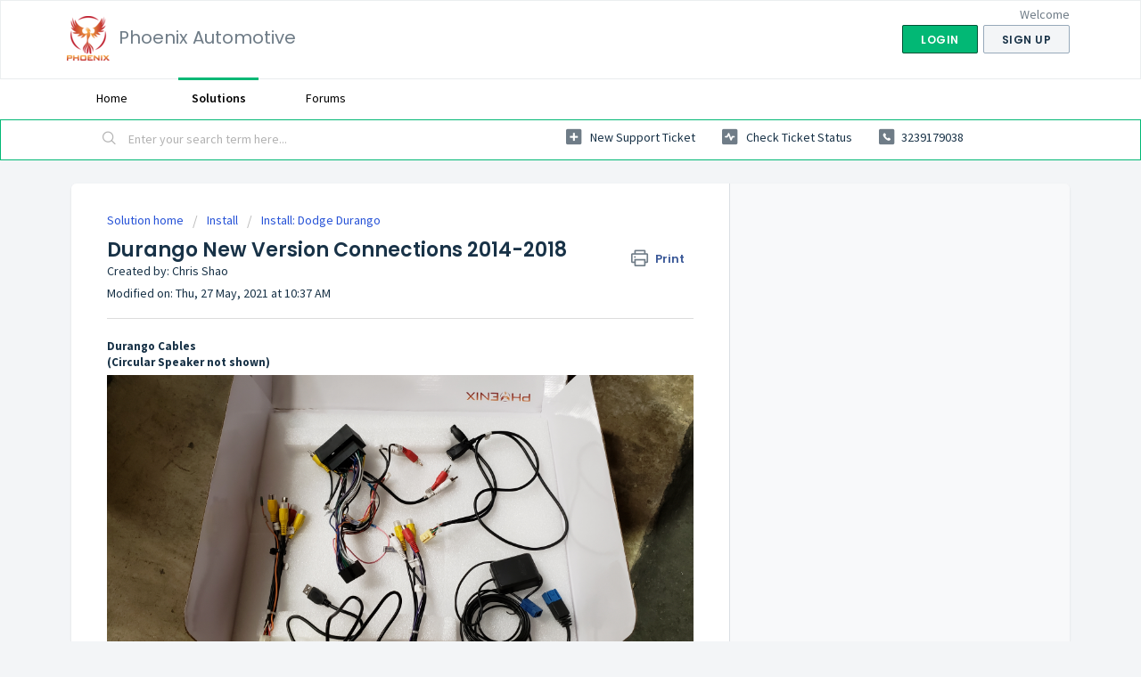

--- FILE ---
content_type: text/html; charset=utf-8
request_url: https://phoenixautomotivellc.freshdesk.com/support/solutions/articles/36000258219-durango-new-version-connections-2014-2018
body_size: 8896
content:
<!DOCTYPE html>
       
        <!--[if lt IE 7]><html class="no-js ie6 dew-dsm-theme " lang="en" dir="ltr" data-date-format="non_us"><![endif]-->       
        <!--[if IE 7]><html class="no-js ie7 dew-dsm-theme " lang="en" dir="ltr" data-date-format="non_us"><![endif]-->       
        <!--[if IE 8]><html class="no-js ie8 dew-dsm-theme " lang="en" dir="ltr" data-date-format="non_us"><![endif]-->       
        <!--[if IE 9]><html class="no-js ie9 dew-dsm-theme " lang="en" dir="ltr" data-date-format="non_us"><![endif]-->       
        <!--[if IE 10]><html class="no-js ie10 dew-dsm-theme " lang="en" dir="ltr" data-date-format="non_us"><![endif]-->       
        <!--[if (gt IE 10)|!(IE)]><!--><html class="no-js  dew-dsm-theme " lang="en" dir="ltr" data-date-format="non_us"><!--<![endif]-->
	<head>
		
		<!-- Title for the page -->
<title> Durango New Version Connections 2014-2018 : Phoenix Automotive </title>

<!-- Meta information -->

      <meta charset="utf-8" />
      <meta http-equiv="X-UA-Compatible" content="IE=edge,chrome=1" />
      <meta name="description" content= "" />
      <meta name="author" content= "Chris Shao" />
       <meta property="og:title" content="Durango New Version Connections 2014-2018" />  <meta property="og:url" content="https://phoenixautomotivellc.freshdesk.com/support/solutions/articles/36000258219-durango-new-version-connections-2014-2018" />  <meta property="og:description" content=" Durango Cables  (Circular Speaker not shown)                      " />  <meta property="og:image" content="https://s3.amazonaws.com/cdn.freshdesk.com/data/helpdesk/attachments/production/36017391404/logo/B2Vm0PXL4jlytNPpLTCyJR6eVtzUwFtUvg.png?X-Amz-Algorithm=AWS4-HMAC-SHA256&amp;amp;X-Amz-Credential=AKIAS6FNSMY2XLZULJPI%2F20260112%2Fus-east-1%2Fs3%2Faws4_request&amp;amp;X-Amz-Date=20260112T105847Z&amp;amp;X-Amz-Expires=604800&amp;amp;X-Amz-SignedHeaders=host&amp;amp;X-Amz-Signature=9c602ad70ad322b7363b0b81fd8844452dc8de0eaae6b67652cdf9946a0cb85c" />  <meta property="og:site_name" content="Phoenix Automotive" />  <meta property="og:type" content="article" />  <meta property="article:author" content="Chris Shao" />  <meta name="twitter:title" content="Durango New Version Connections 2014-2018" />  <meta name="twitter:url" content="https://phoenixautomotivellc.freshdesk.com/support/solutions/articles/36000258219-durango-new-version-connections-2014-2018" />  <meta name="twitter:description" content=" Durango Cables  (Circular Speaker not shown)                      " />  <meta name="twitter:image" content="https://s3.amazonaws.com/cdn.freshdesk.com/data/helpdesk/attachments/production/36017391404/logo/B2Vm0PXL4jlytNPpLTCyJR6eVtzUwFtUvg.png?X-Amz-Algorithm=AWS4-HMAC-SHA256&amp;amp;X-Amz-Credential=AKIAS6FNSMY2XLZULJPI%2F20260112%2Fus-east-1%2Fs3%2Faws4_request&amp;amp;X-Amz-Date=20260112T105847Z&amp;amp;X-Amz-Expires=604800&amp;amp;X-Amz-SignedHeaders=host&amp;amp;X-Amz-Signature=9c602ad70ad322b7363b0b81fd8844452dc8de0eaae6b67652cdf9946a0cb85c" />  <meta name="twitter:card" content="summary" />  <link rel="canonical" href="https://phoenixautomotivellc.freshdesk.com/support/solutions/articles/36000258219-durango-new-version-connections-2014-2018" /> 

<!-- Responsive setting -->
<link rel="apple-touch-icon" href="https://s3.amazonaws.com/cdn.freshdesk.com/data/helpdesk/attachments/production/36017391407/fav_icon/S_i8NTLTfsgfwHByqdN0fXEvLiXA4k_meA.png" />
        <link rel="apple-touch-icon" sizes="72x72" href="https://s3.amazonaws.com/cdn.freshdesk.com/data/helpdesk/attachments/production/36017391407/fav_icon/S_i8NTLTfsgfwHByqdN0fXEvLiXA4k_meA.png" />
        <link rel="apple-touch-icon" sizes="114x114" href="https://s3.amazonaws.com/cdn.freshdesk.com/data/helpdesk/attachments/production/36017391407/fav_icon/S_i8NTLTfsgfwHByqdN0fXEvLiXA4k_meA.png" />
        <link rel="apple-touch-icon" sizes="144x144" href="https://s3.amazonaws.com/cdn.freshdesk.com/data/helpdesk/attachments/production/36017391407/fav_icon/S_i8NTLTfsgfwHByqdN0fXEvLiXA4k_meA.png" />
        <meta name="viewport" content="width=device-width, initial-scale=1.0, maximum-scale=5.0, user-scalable=yes" /> 
		
		<!-- Adding meta tag for CSRF token -->
		<meta name="csrf-param" content="authenticity_token" />
<meta name="csrf-token" content="Vrh/mhVJwuXvwLEipOcdq7l2ISTycLcREVR1ZmfxcdozlA8qvEBG/K++J6aui/RsoeIu6wJmunbal+t/mcqbPg==" />
		<!-- End meta tag for CSRF token -->
		
		<!-- Fav icon for portal -->
		<link rel='shortcut icon' href='https://s3.amazonaws.com/cdn.freshdesk.com/data/helpdesk/attachments/production/36017391407/fav_icon/S_i8NTLTfsgfwHByqdN0fXEvLiXA4k_meA.png' />

		<!-- Base stylesheet -->
 
		<link rel="stylesheet" media="print" href="https://assets7.freshdesk.com/assets/cdn/portal_print-6e04b27f27ab27faab81f917d275d593fa892ce13150854024baaf983b3f4326.css" />
	  		<link rel="stylesheet" media="screen" href="https://assets1.freshdesk.com/assets/cdn/falcon_portal_utils-a58414d6bc8bc6ca4d78f5b3f76522e4970de435e68a5a2fedcda0db58f21600.css" />	

		
		<!-- Theme stylesheet -->

		<link href="/support/theme.css?v=4&amp;d=1665982829" media="screen" rel="stylesheet" type="text/css">

		<!-- Google font url if present -->
		<link href='https://fonts.googleapis.com/css?family=Source+Sans+Pro:regular,italic,600,700,700italic|Poppins:regular,600,700' rel='stylesheet' type='text/css' nonce='Fy1SD8Sdb+tID1cOaVhHXA=='>

		<!-- Including default portal based script framework at the top -->
		<script src="https://assets5.freshdesk.com/assets/cdn/portal_head_v2-d07ff5985065d4b2f2826fdbbaef7df41eb75e17b915635bf0413a6bc12fd7b7.js"></script>
		<!-- Including syntexhighlighter for portal -->
		<script src="https://assets8.freshdesk.com/assets/cdn/prism-841b9ba9ca7f9e1bc3cdfdd4583524f65913717a3ab77714a45dd2921531a402.js"></script>

		

		<!-- Access portal settings information via javascript -->
		 <script type="text/javascript">     var portal = {"language":"en","name":"Phoenix Automotive","contact_info":"","current_page_name":"article_view","current_tab":"solutions","vault_service":{"url":"https://vault-service.freshworks.com/data","max_try":2,"product_name":"fd"},"current_account_id":818661,"preferences":{"bg_color":"#f3f5f7","header_color":"#ffffff","help_center_color":"#f3f5f7","footer_color":"#183247","tab_color":"#ffffff","tab_hover_color":"#02b875","btn_background":"#f3f5f7","btn_primary_background":"#02b875","baseFont":"Source Sans Pro","textColor":"#183247","headingsFont":"Poppins","headingsColor":"#183247","linkColor":"#183247","linkColorHover":"#2753d7","inputFocusRingColor":"#02B875","nonResponsive":false,"personalized_articles":true},"image_placeholders":{"spacer":"https://assets6.freshdesk.com/assets/misc/spacer.gif","profile_thumb":"https://assets6.freshdesk.com/assets/misc/profile_blank_thumb-4a7b26415585aebbd79863bd5497100b1ea52bab8df8db7a1aecae4da879fd96.jpg","profile_medium":"https://assets3.freshdesk.com/assets/misc/profile_blank_medium-1dfbfbae68bb67de0258044a99f62e94144f1cc34efeea73e3fb85fe51bc1a2c.jpg"},"falcon_portal_theme":true,"current_object_id":36000258219};     var attachment_size = 20;     var blocked_extensions = "";     var allowed_extensions = "";     var store = { 
        ticket: {},
        portalLaunchParty: {} };    store.portalLaunchParty.ticketFragmentsEnabled = false;    store.pod = "us-east-1";    store.region = "US"; </script> 


			    <script src="https://wchat.freshchat.com/js/widget.js" nonce="Fy1SD8Sdb+tID1cOaVhHXA=="></script>

	</head>
	<body>
            	
		
		
		
	<header class="banner">
		<div class="banner-wrapper page">
			<div class="banner-title">
				<a href="/support/home"class='portal-logo'><span class="portal-img"><i></i>
                    <img src='https://s3.amazonaws.com/cdn.freshdesk.com/data/helpdesk/attachments/production/36017391404/logo/B2Vm0PXL4jlytNPpLTCyJR6eVtzUwFtUvg.png' alt="Logo"
                        onerror="default_image_error(this)" data-type="logo" />
                 </span></a>
				<h1 class="ellipsis heading">Phoenix Automotive</h1>
			</div>
			<nav class="banner-nav">
				 <div class="welcome">Welcome <b></b> </div>  <b><a href="/support/login"><b>Login</b></a></b> &nbsp;<b><a href="/support/signup"><b>Sign up</b></a></b>
			</nav>
		</div>
	</header>
	<nav class="page-tabs">
		<div class="page no-padding no-header-tabs">
			
				<a data-toggle-dom="#header-tabs" href="#" data-animated="true" class="mobile-icon-nav-menu show-in-mobile"></a>
				<div class="nav-link" id="header-tabs">
					
						
							<a href="/support/home" class="">Home</a>
						
					
						
							<a href="/support/solutions" class="active">Solutions</a>
						
					
						
							<a href="/support/discussions" class="">Forums</a>
						
					
				</div>
			
		</div>
	</nav>

<!-- Search and page links for the page -->

	<section class="help-center-sc rounded-6">
		<div class="page no-padding">
		<div class="hc-search">
			<div class="hc-search-c">
				<form class="hc-search-form print--remove" autocomplete="off" action="/support/search/solutions" id="hc-search-form" data-csrf-ignore="true">
	<div class="hc-search-input">
	<label for="support-search-input" class="hide">Enter your search term here...</label>
		<input placeholder="Enter your search term here..." type="text"
			name="term" class="special" value=""
            rel="page-search" data-max-matches="10" id="support-search-input">
	</div>
	<div class="hc-search-button">
		<button class="btn btn-primary" aria-label="Search" type="submit" autocomplete="off">
			<i class="mobile-icon-search hide-tablet"></i>
			<span class="hide-in-mobile">
				Search
			</span>
		</button>
	</div>
</form>
			</div>
		</div>
		<div class="hc-nav  nav-with-contact ">
			 <nav>   <div>
              <a href="/support/tickets/new" class="mobile-icon-nav-newticket new-ticket ellipsis" title="New support ticket">
                <span> New support ticket </span>
              </a>
            </div>   <div>
              <a href="/support/tickets" class="mobile-icon-nav-status check-status ellipsis" title="Check ticket status">
                <span>Check ticket status</span>
              </a>
            </div>   <div> <a href="tel:3239179038" class="mobile-icon-nav-contact contact-info ellipsis">
            <span dir='ltr'>3239179038</span>
           </a> </div>  </nav>
		</div>
		</div>
	</section>



<div class="page">
	
	
	<!-- Search and page links for the page -->
	

	<!-- Notification Messages -->
	 <div class="alert alert-with-close notice hide" id="noticeajax"></div> 

	
	<div class="c-wrapper">		
		<section class="main content rounded-6 min-height-on-desktop fc-article-show" id="article-show-36000258219">
	<div class="breadcrumb">
		<a href="/support/solutions"> Solution home </a>
		<a href="/support/solutions/36000112436">Install </a>
		<a href="/support/solutions/folders/36000203403">Install: Dodge Durango</a>
	</div>
	<b class="page-stamp page-stamp-article">
		<b class="icon-page-article"></b>
	</b>

	<h2 class="heading">Durango New Version Connections 2014-2018
	 	<a href="#"
            class="solution-print--icon print--remove"
 			title="Print this Article"
 			arial-role="link"
 			arial-label="Print this Article"
			id="print-article"
 		>
			<span class="icon-print"></span>
			<span class="text-print">Print</span>
 		</a>
	</h2>
	
	<div> Created by: Chris Shao </div> 
	
	<p>Modified on: Thu, 27 May, 2021 at 10:37 AM</p>
	<hr />
	

	<article class="article-body" id="article-body" rel="image-enlarge">
		<p><strong>Durango Cables </strong><br><strong>(Circular Speaker not shown)</strong><img src="https://s3.amazonaws.com/cdn.freshdesk.com/data/helpdesk/attachments/production/36079264319/original/4qTIGtUOk9Zqx7uTZIspZ2MPiKUeLxKtYw.jpg?1606246428" style="width: auto;" class="fr-fil fr-dib" data-attachment="[object Object]" data-id="36079264319"></p><p><br></p><p><br></p><p><img src="https://s3.amazonaws.com/cdn.freshdesk.com/data/helpdesk/attachments/production/36079264564/original/NSQbMzlP5MXk4a4YXKek-GZ2E4N-G1-L8A.jpg?1606246614" style="width: auto;" class="fr-fil fr-dib" data-attachment="[object Object]" data-id="36079264564"></p><p><br></p><p><img src="https://s3.amazonaws.com/cdn.freshdesk.com/data/helpdesk/attachments/production/36079264646/original/O6TVs_3W7Ea3A5xyEvng5hRXzBvvBlKz0g.jpg?1606246653" style="width: auto;" class="fr-fil fr-dib" data-attachment="[object Object]" data-id="36079264646"></p><p><br></p><p><img src="https://s3.amazonaws.com/cdn.freshdesk.com/data/helpdesk/attachments/production/36093615976/original/8f1wHCu5JvzA0V0udmFgUVyLliFblQMudg.png?1622136984" style="width: auto;" class="fr-fil fr-dib" data-attachment="[object Object]" data-id="36093615976"></p><p><br></p>
	</article>

	<hr />	
		

		<div id="article-author">  <div class="user-pic-thumb image-lazy-load "> <div class="thumb avatar-text circle text-center bg-2"> C  </div> </div> <span class="muted">Chris is the author of this solution article.</span></div><p class="article-vote" id="voting-container" 
											data-user-id="" 
											data-article-id="36000258219"
											data-language="en">
										Did you find it helpful?<span data-href="/support/solutions/articles/36000258219/thumbs_up" class="vote-up a-link" id="article_thumbs_up" 
									data-remote="true" data-method="put" data-update="#voting-container" 
									data-user-id=""
									data-article-id="36000258219"
									data-language="en"
									data-update-with-message="Glad we could be helpful. Thanks for the feedback.">
								Yes</span><span class="vote-down-container"><span data-href="/support/solutions/articles/36000258219/thumbs_down" class="vote-down a-link" id="article_thumbs_down" 
									data-remote="true" data-method="put" data-update="#vote-feedback-form" 
									data-user-id=""
									data-article-id="36000258219"
									data-language="en"
									data-hide-dom="#voting-container" data-show-dom="#vote-feedback-container">
								No</span></span></p><a class="hide a-link" id="vote-feedback-form-link" data-hide-dom="#vote-feedback-form-link" data-show-dom="#vote-feedback-container">Send feedback</a><div id="vote-feedback-container"class="hide vote-feedback">	<div class="lead">Sorry we couldn't be helpful. Help us improve this article with your feedback.</div>	<div id="vote-feedback-form">		<div class="sloading loading-small loading-block"></div>	</div></div>
		
</section>
<section class="sidebar content rounded-6 fc-related-articles">
	<div id="related_articles"><div class="cs-g-c"><section class="article-list"><h3 class="list-lead">Related Articles</h3><ul rel="remote" 
			data-remote-url="/support/search/articles/36000258219/related_articles?container=related_articles&limit=10" 
			id="related-article-list"></ul></section></div></div>
</section>

<script nonce="Fy1SD8Sdb+tID1cOaVhHXA==">
	['click', 'keypress'].forEach(function eventsCallback(event) {
		document.getElementById('print-article').addEventListener(event, function (e) {
			if (event === 'keypress' && e.key !== 'Enter') return;
			e.preventDefault();
			print();
		});
	});
</script>

	</div>
	

	

</div>

	<footer class="footer rounded-6">
		<nav class="footer-links page no-padding">
			
					
						<a href="/support/home" class="">Home</a>
					
						<a href="/support/solutions" class="active">Solutions</a>
					
						<a href="/support/discussions" class="">Forums</a>
					
			
			
			  <a href="#portal-cookie-info" rel="freshdialog" data-lazy-load="true" class="cookie-link"
        data-width="450px" title="Why we love Cookies" data-template-footer="">
        Cookie policy
      </a> <div id="portal-cookie-info" class="hide"><textarea>
        <p>We use cookies to try and give you a better experience in Freshdesk. </p>
        <p>You can learn more about what kind of cookies we use, why, and how from our <a href="https://www.freshworks.com/privacy/" target="_blank" rel="nofollow">Privacy Policy</a>. If you hate cookies, or are just on a diet, you can disable them altogether too. Just note that the Freshdesk service is pretty big on some cookies (we love the choco-chip ones), and some portions of Freshdesk may not work properly if you disable cookies.</p>
        <p>We’ll also assume you agree to the way we use cookies and are ok with it as described in our <a href="https://www.freshworks.com/privacy/" target="_blank" rel="nofollow">Privacy Policy</a>, unless you choose to disable them altogether through your browser.</p>
      </textarea></div> 
		</nav>
	</footer>
	  <div class="copyright">
        <a href=https://www.freshworks.com/freshdesk/?utm_source=portal&utm_medium=reflink&utm_campaign=portal_reflink target="_blank" rel="nofollow"> Help Desk Software </a>
        by Freshdesk
      </div> 



			<script type='text/javascript' nonce="Fy1SD8Sdb+tID1cOaVhHXA==">
  (function(d, w, c) {
    if (!d.getElementById("spd-busns-spt")) {
      var n = d.getElementsByTagName('script')[0],
      s = d.createElement('script');
      var loaded = false;
      s.id = "spd-busns-spt";
      s.async = "async";
      s.src = 'https://cdn.freshbots.ai/assets/share/js/fbotsChat.min.js'
      s.setAttribute("data-prdct-hash", "72739a6abc259fc06bd3aae6d959178cf1ee37c7"); 
      s.setAttribute("data-ext-client-id", "a57ab424980b11e9956d0242ac110002");
      s.setAttribute("data-env", "");
      s.setAttribute("data-self-init", "false");
      s.setAttribute("data-init-type", "normal");
      s.setAttribute("data-region", "us");
      if (c) {
        s.onreadystatechange = s.onload = function() {
          if (!loaded) {
            c();
          }
          loaded = true;
        };
      }
      n.parentNode.insertBefore(s, n);
    }
  })(document, window, function () {
    Freshbots.initiateWidget({
      getClientParams: function () {
        return {
          "cstmr::nm": "",
          "cstmr::eml": ""
        };
      }
    });
  });
</script>


			<script src="https://assets1.freshdesk.com/assets/cdn/portal_bottom-0fe88ce7f44d512c644a48fda3390ae66247caeea647e04d017015099f25db87.js"></script>

		<script src="https://assets3.freshdesk.com/assets/cdn/redactor-642f8cbfacb4c2762350a557838bbfaadec878d0d24e9a0d8dfe90b2533f0e5d.js"></script> 
		<script src="https://assets8.freshdesk.com/assets/cdn/lang/en-4a75f878b88f0e355c2d9c4c8856e16e0e8e74807c9787aaba7ef13f18c8d691.js"></script>
		<!-- for i18n-js translations -->
  		<script src="https://assets10.freshdesk.com/assets/cdn/i18n/portal/en-7dc3290616af9ea64cf8f4a01e81b2013d3f08333acedba4871235237937ee05.js"></script>
		<!-- Including default portal based script at the bottom -->
		<script nonce="Fy1SD8Sdb+tID1cOaVhHXA==">
//<![CDATA[
	
	jQuery(document).ready(function() {
					
		// Setting the locale for moment js
		moment.lang('en');

		var validation_meassages = {"required":"This field is required.","remote":"Please fix this field.","email":"Please enter a valid email address.","url":"Please enter a valid URL.","date":"Please enter a valid date.","dateISO":"Please enter a valid date ( ISO ).","number":"Please enter a valid number.","digits":"Please enter only digits.","creditcard":"Please enter a valid credit card number.","equalTo":"Please enter the same value again.","two_decimal_place_warning":"Value cannot have more than 2 decimal digits","select2_minimum_limit":"Please type %{char_count} or more letters","select2_maximum_limit":"You can only select %{limit} %{container}","maxlength":"Please enter no more than {0} characters.","minlength":"Please enter at least {0} characters.","rangelength":"Please enter a value between {0} and {1} characters long.","range":"Please enter a value between {0} and {1}.","max":"Please enter a value less than or equal to {0}.","min":"Please enter a value greater than or equal to {0}.","select2_maximum_limit_jq":"You can only select {0} {1}","facebook_limit_exceed":"Your Facebook reply was over 8000 characters. You'll have to be more clever.","messenger_limit_exceeded":"Oops! You have exceeded Messenger Platform's character limit. Please modify your response.","not_equal_to":"This element should not be equal to","email_address_invalid":"One or more email addresses are invalid.","twitter_limit_exceed":"Oops! You have exceeded Twitter's character limit. You'll have to modify your response.","password_does_not_match":"The passwords don't match. Please try again.","valid_hours":"Please enter a valid hours.","reply_limit_exceed":"Your reply was over 2000 characters. You'll have to be more clever.","url_format":"Invalid URL format","url_without_slash":"Please enter a valid URL without '/'","link_back_url":"Please enter a valid linkback URL","requester_validation":"Please enter a valid requester details or <a href=\"#\" id=\"add_requester_btn_proxy\">add new requester.</a>","agent_validation":"Please enter valid agent details","email_or_phone":"Please enter a Email or Phone Number","upload_mb_limit":"Upload exceeds the available 15MB limit","invalid_image":"Invalid image format","atleast_one_role":"At least one role is required for the agent","invalid_time":"Invalid time.","remote_fail":"Remote validation failed","trim_spaces":"Auto trim of leading & trailing whitespace","hex_color_invalid":"Please enter a valid hex color value.","name_duplication":"The name already exists.","invalid_value":"Invalid value","invalid_regex":"Invalid Regular Expression","same_folder":"Cannot move to the same folder.","maxlength_255":"Please enter less than 255 characters","decimal_digit_valid":"Value cannot have more than 2 decimal digits","atleast_one_field":"Please fill at least {0} of these fields.","atleast_one_portal":"Select atleast one portal.","custom_header":"Please type custom header in the format -  header : value","same_password":"Should be same as Password","select2_no_match":"No matching %{container} found","integration_no_match":"no matching data...","time":"Please enter a valid time","valid_contact":"Please add a valid contact","field_invalid":"This field is invalid","select_atleast_one":"Select at least one option.","ember_method_name_reserved":"This name is reserved and cannot be used. Please choose a different name."}	

		jQuery.extend(jQuery.validator.messages, validation_meassages );


		jQuery(".call_duration").each(function () {
			var format,time;
			if (jQuery(this).data("time") === undefined) { return; }
			if(jQuery(this).hasClass('freshcaller')){ return; }
			time = jQuery(this).data("time");
			if (time>=3600) {
			 format = "hh:mm:ss";
			} else {
				format = "mm:ss";
			}
			jQuery(this).html(time.toTime(format));
		});
	});

	// Shortcuts variables
	var Shortcuts = {"global":{"help":"?","save":"mod+return","cancel":"esc","search":"/","status_dialog":"mod+alt+return","save_cuctomization":"mod+shift+s"},"app_nav":{"dashboard":"g d","tickets":"g t","social":"g e","solutions":"g s","forums":"g f","customers":"g c","reports":"g r","admin":"g a","ticket_new":"g n","compose_email":"g m"},"pagination":{"previous":"alt+left","next":"alt+right","alt_previous":"j","alt_next":"k"},"ticket_list":{"ticket_show":"return","select":"x","select_all":"shift+x","search_view":"v","show_description":"space","unwatch":"w","delete":"#","pickup":"@","spam":"!","close":"~","silent_close":"alt+shift+`","undo":"z","reply":"r","forward":"f","add_note":"n","scenario":"s"},"ticket_detail":{"toggle_watcher":"w","reply":"r","forward":"f","add_note":"n","close":"~","silent_close":"alt+shift+`","add_time":"m","spam":"!","delete":"#","show_activities_toggle":"}","properties":"p","expand":"]","undo":"z","select_watcher":"shift+w","go_to_next":["j","down"],"go_to_previous":["k","up"],"scenario":"s","pickup":"@","collaboration":"d"},"social_stream":{"search":"s","go_to_next":["j","down"],"go_to_previous":["k","up"],"open_stream":["space","return"],"close":"esc","reply":"r","retweet":"shift+r"},"portal_customizations":{"preview":"mod+shift+p"},"discussions":{"toggle_following":"w","add_follower":"shift+w","reply_topic":"r"}};
	
	// Date formats
	var DATE_FORMATS = {"non_us":{"moment_date_with_week":"ddd, D MMM, YYYY","datepicker":"d M, yy","datepicker_escaped":"d M yy","datepicker_full_date":"D, d M, yy","mediumDate":"d MMM, yyyy"},"us":{"moment_date_with_week":"ddd, MMM D, YYYY","datepicker":"M d, yy","datepicker_escaped":"M d yy","datepicker_full_date":"D, M d, yy","mediumDate":"MMM d, yyyy"}};

	var lang = { 
		loadingText: "Please Wait...",
		viewAllTickets: "View all tickets"
	};


//]]>
</script> 

		

		<img src='/support/solutions/articles/36000258219-durango-new-version-connections-2014-2018/hit' alt='Article views count' aria-hidden='true'/>
		<script type="text/javascript">
     		I18n.defaultLocale = "en";
     		I18n.locale = "en";
		</script>
			  <script nonce="Fy1SD8Sdb+tID1cOaVhHXA==">
//<![CDATA[

    jQuery(document).ready(function() {
      window.fcWidget.init({
        token: "e9b4f6f2-9e47-419b-b04d-3b731ee81786",
        host: "https://wchat.freshchat.com",
        cspNonce: "Fy1SD8Sdb+tID1cOaVhHXA==",
      });    
    });

//]]>
</script>
    	


		<!-- Include dynamic input field script for signup and profile pages (Mint theme) -->

	</body>
</html>
